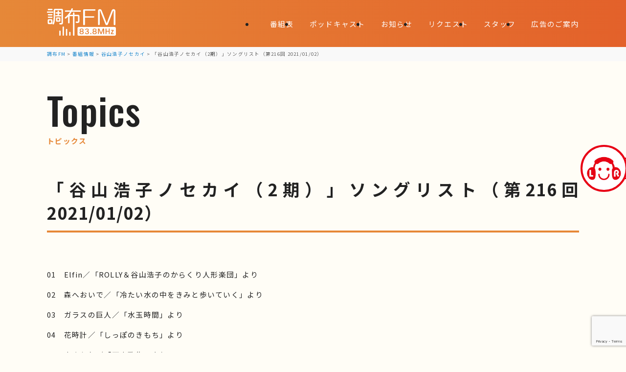

--- FILE ---
content_type: text/html; charset=utf-8
request_url: https://www.google.com/recaptcha/api2/anchor?ar=1&k=6LfGitcpAAAAACURCcJVHeuLdN8qpawjMfrEGQUy&co=aHR0cHM6Ly93d3cuY2hvZnUtZm0uY29tOjQ0Mw..&hl=en&v=9TiwnJFHeuIw_s0wSd3fiKfN&size=invisible&anchor-ms=20000&execute-ms=30000&cb=2pfzgifaxi4n
body_size: 48343
content:
<!DOCTYPE HTML><html dir="ltr" lang="en"><head><meta http-equiv="Content-Type" content="text/html; charset=UTF-8">
<meta http-equiv="X-UA-Compatible" content="IE=edge">
<title>reCAPTCHA</title>
<style type="text/css">
/* cyrillic-ext */
@font-face {
  font-family: 'Roboto';
  font-style: normal;
  font-weight: 400;
  font-stretch: 100%;
  src: url(//fonts.gstatic.com/s/roboto/v48/KFO7CnqEu92Fr1ME7kSn66aGLdTylUAMa3GUBHMdazTgWw.woff2) format('woff2');
  unicode-range: U+0460-052F, U+1C80-1C8A, U+20B4, U+2DE0-2DFF, U+A640-A69F, U+FE2E-FE2F;
}
/* cyrillic */
@font-face {
  font-family: 'Roboto';
  font-style: normal;
  font-weight: 400;
  font-stretch: 100%;
  src: url(//fonts.gstatic.com/s/roboto/v48/KFO7CnqEu92Fr1ME7kSn66aGLdTylUAMa3iUBHMdazTgWw.woff2) format('woff2');
  unicode-range: U+0301, U+0400-045F, U+0490-0491, U+04B0-04B1, U+2116;
}
/* greek-ext */
@font-face {
  font-family: 'Roboto';
  font-style: normal;
  font-weight: 400;
  font-stretch: 100%;
  src: url(//fonts.gstatic.com/s/roboto/v48/KFO7CnqEu92Fr1ME7kSn66aGLdTylUAMa3CUBHMdazTgWw.woff2) format('woff2');
  unicode-range: U+1F00-1FFF;
}
/* greek */
@font-face {
  font-family: 'Roboto';
  font-style: normal;
  font-weight: 400;
  font-stretch: 100%;
  src: url(//fonts.gstatic.com/s/roboto/v48/KFO7CnqEu92Fr1ME7kSn66aGLdTylUAMa3-UBHMdazTgWw.woff2) format('woff2');
  unicode-range: U+0370-0377, U+037A-037F, U+0384-038A, U+038C, U+038E-03A1, U+03A3-03FF;
}
/* math */
@font-face {
  font-family: 'Roboto';
  font-style: normal;
  font-weight: 400;
  font-stretch: 100%;
  src: url(//fonts.gstatic.com/s/roboto/v48/KFO7CnqEu92Fr1ME7kSn66aGLdTylUAMawCUBHMdazTgWw.woff2) format('woff2');
  unicode-range: U+0302-0303, U+0305, U+0307-0308, U+0310, U+0312, U+0315, U+031A, U+0326-0327, U+032C, U+032F-0330, U+0332-0333, U+0338, U+033A, U+0346, U+034D, U+0391-03A1, U+03A3-03A9, U+03B1-03C9, U+03D1, U+03D5-03D6, U+03F0-03F1, U+03F4-03F5, U+2016-2017, U+2034-2038, U+203C, U+2040, U+2043, U+2047, U+2050, U+2057, U+205F, U+2070-2071, U+2074-208E, U+2090-209C, U+20D0-20DC, U+20E1, U+20E5-20EF, U+2100-2112, U+2114-2115, U+2117-2121, U+2123-214F, U+2190, U+2192, U+2194-21AE, U+21B0-21E5, U+21F1-21F2, U+21F4-2211, U+2213-2214, U+2216-22FF, U+2308-230B, U+2310, U+2319, U+231C-2321, U+2336-237A, U+237C, U+2395, U+239B-23B7, U+23D0, U+23DC-23E1, U+2474-2475, U+25AF, U+25B3, U+25B7, U+25BD, U+25C1, U+25CA, U+25CC, U+25FB, U+266D-266F, U+27C0-27FF, U+2900-2AFF, U+2B0E-2B11, U+2B30-2B4C, U+2BFE, U+3030, U+FF5B, U+FF5D, U+1D400-1D7FF, U+1EE00-1EEFF;
}
/* symbols */
@font-face {
  font-family: 'Roboto';
  font-style: normal;
  font-weight: 400;
  font-stretch: 100%;
  src: url(//fonts.gstatic.com/s/roboto/v48/KFO7CnqEu92Fr1ME7kSn66aGLdTylUAMaxKUBHMdazTgWw.woff2) format('woff2');
  unicode-range: U+0001-000C, U+000E-001F, U+007F-009F, U+20DD-20E0, U+20E2-20E4, U+2150-218F, U+2190, U+2192, U+2194-2199, U+21AF, U+21E6-21F0, U+21F3, U+2218-2219, U+2299, U+22C4-22C6, U+2300-243F, U+2440-244A, U+2460-24FF, U+25A0-27BF, U+2800-28FF, U+2921-2922, U+2981, U+29BF, U+29EB, U+2B00-2BFF, U+4DC0-4DFF, U+FFF9-FFFB, U+10140-1018E, U+10190-1019C, U+101A0, U+101D0-101FD, U+102E0-102FB, U+10E60-10E7E, U+1D2C0-1D2D3, U+1D2E0-1D37F, U+1F000-1F0FF, U+1F100-1F1AD, U+1F1E6-1F1FF, U+1F30D-1F30F, U+1F315, U+1F31C, U+1F31E, U+1F320-1F32C, U+1F336, U+1F378, U+1F37D, U+1F382, U+1F393-1F39F, U+1F3A7-1F3A8, U+1F3AC-1F3AF, U+1F3C2, U+1F3C4-1F3C6, U+1F3CA-1F3CE, U+1F3D4-1F3E0, U+1F3ED, U+1F3F1-1F3F3, U+1F3F5-1F3F7, U+1F408, U+1F415, U+1F41F, U+1F426, U+1F43F, U+1F441-1F442, U+1F444, U+1F446-1F449, U+1F44C-1F44E, U+1F453, U+1F46A, U+1F47D, U+1F4A3, U+1F4B0, U+1F4B3, U+1F4B9, U+1F4BB, U+1F4BF, U+1F4C8-1F4CB, U+1F4D6, U+1F4DA, U+1F4DF, U+1F4E3-1F4E6, U+1F4EA-1F4ED, U+1F4F7, U+1F4F9-1F4FB, U+1F4FD-1F4FE, U+1F503, U+1F507-1F50B, U+1F50D, U+1F512-1F513, U+1F53E-1F54A, U+1F54F-1F5FA, U+1F610, U+1F650-1F67F, U+1F687, U+1F68D, U+1F691, U+1F694, U+1F698, U+1F6AD, U+1F6B2, U+1F6B9-1F6BA, U+1F6BC, U+1F6C6-1F6CF, U+1F6D3-1F6D7, U+1F6E0-1F6EA, U+1F6F0-1F6F3, U+1F6F7-1F6FC, U+1F700-1F7FF, U+1F800-1F80B, U+1F810-1F847, U+1F850-1F859, U+1F860-1F887, U+1F890-1F8AD, U+1F8B0-1F8BB, U+1F8C0-1F8C1, U+1F900-1F90B, U+1F93B, U+1F946, U+1F984, U+1F996, U+1F9E9, U+1FA00-1FA6F, U+1FA70-1FA7C, U+1FA80-1FA89, U+1FA8F-1FAC6, U+1FACE-1FADC, U+1FADF-1FAE9, U+1FAF0-1FAF8, U+1FB00-1FBFF;
}
/* vietnamese */
@font-face {
  font-family: 'Roboto';
  font-style: normal;
  font-weight: 400;
  font-stretch: 100%;
  src: url(//fonts.gstatic.com/s/roboto/v48/KFO7CnqEu92Fr1ME7kSn66aGLdTylUAMa3OUBHMdazTgWw.woff2) format('woff2');
  unicode-range: U+0102-0103, U+0110-0111, U+0128-0129, U+0168-0169, U+01A0-01A1, U+01AF-01B0, U+0300-0301, U+0303-0304, U+0308-0309, U+0323, U+0329, U+1EA0-1EF9, U+20AB;
}
/* latin-ext */
@font-face {
  font-family: 'Roboto';
  font-style: normal;
  font-weight: 400;
  font-stretch: 100%;
  src: url(//fonts.gstatic.com/s/roboto/v48/KFO7CnqEu92Fr1ME7kSn66aGLdTylUAMa3KUBHMdazTgWw.woff2) format('woff2');
  unicode-range: U+0100-02BA, U+02BD-02C5, U+02C7-02CC, U+02CE-02D7, U+02DD-02FF, U+0304, U+0308, U+0329, U+1D00-1DBF, U+1E00-1E9F, U+1EF2-1EFF, U+2020, U+20A0-20AB, U+20AD-20C0, U+2113, U+2C60-2C7F, U+A720-A7FF;
}
/* latin */
@font-face {
  font-family: 'Roboto';
  font-style: normal;
  font-weight: 400;
  font-stretch: 100%;
  src: url(//fonts.gstatic.com/s/roboto/v48/KFO7CnqEu92Fr1ME7kSn66aGLdTylUAMa3yUBHMdazQ.woff2) format('woff2');
  unicode-range: U+0000-00FF, U+0131, U+0152-0153, U+02BB-02BC, U+02C6, U+02DA, U+02DC, U+0304, U+0308, U+0329, U+2000-206F, U+20AC, U+2122, U+2191, U+2193, U+2212, U+2215, U+FEFF, U+FFFD;
}
/* cyrillic-ext */
@font-face {
  font-family: 'Roboto';
  font-style: normal;
  font-weight: 500;
  font-stretch: 100%;
  src: url(//fonts.gstatic.com/s/roboto/v48/KFO7CnqEu92Fr1ME7kSn66aGLdTylUAMa3GUBHMdazTgWw.woff2) format('woff2');
  unicode-range: U+0460-052F, U+1C80-1C8A, U+20B4, U+2DE0-2DFF, U+A640-A69F, U+FE2E-FE2F;
}
/* cyrillic */
@font-face {
  font-family: 'Roboto';
  font-style: normal;
  font-weight: 500;
  font-stretch: 100%;
  src: url(//fonts.gstatic.com/s/roboto/v48/KFO7CnqEu92Fr1ME7kSn66aGLdTylUAMa3iUBHMdazTgWw.woff2) format('woff2');
  unicode-range: U+0301, U+0400-045F, U+0490-0491, U+04B0-04B1, U+2116;
}
/* greek-ext */
@font-face {
  font-family: 'Roboto';
  font-style: normal;
  font-weight: 500;
  font-stretch: 100%;
  src: url(//fonts.gstatic.com/s/roboto/v48/KFO7CnqEu92Fr1ME7kSn66aGLdTylUAMa3CUBHMdazTgWw.woff2) format('woff2');
  unicode-range: U+1F00-1FFF;
}
/* greek */
@font-face {
  font-family: 'Roboto';
  font-style: normal;
  font-weight: 500;
  font-stretch: 100%;
  src: url(//fonts.gstatic.com/s/roboto/v48/KFO7CnqEu92Fr1ME7kSn66aGLdTylUAMa3-UBHMdazTgWw.woff2) format('woff2');
  unicode-range: U+0370-0377, U+037A-037F, U+0384-038A, U+038C, U+038E-03A1, U+03A3-03FF;
}
/* math */
@font-face {
  font-family: 'Roboto';
  font-style: normal;
  font-weight: 500;
  font-stretch: 100%;
  src: url(//fonts.gstatic.com/s/roboto/v48/KFO7CnqEu92Fr1ME7kSn66aGLdTylUAMawCUBHMdazTgWw.woff2) format('woff2');
  unicode-range: U+0302-0303, U+0305, U+0307-0308, U+0310, U+0312, U+0315, U+031A, U+0326-0327, U+032C, U+032F-0330, U+0332-0333, U+0338, U+033A, U+0346, U+034D, U+0391-03A1, U+03A3-03A9, U+03B1-03C9, U+03D1, U+03D5-03D6, U+03F0-03F1, U+03F4-03F5, U+2016-2017, U+2034-2038, U+203C, U+2040, U+2043, U+2047, U+2050, U+2057, U+205F, U+2070-2071, U+2074-208E, U+2090-209C, U+20D0-20DC, U+20E1, U+20E5-20EF, U+2100-2112, U+2114-2115, U+2117-2121, U+2123-214F, U+2190, U+2192, U+2194-21AE, U+21B0-21E5, U+21F1-21F2, U+21F4-2211, U+2213-2214, U+2216-22FF, U+2308-230B, U+2310, U+2319, U+231C-2321, U+2336-237A, U+237C, U+2395, U+239B-23B7, U+23D0, U+23DC-23E1, U+2474-2475, U+25AF, U+25B3, U+25B7, U+25BD, U+25C1, U+25CA, U+25CC, U+25FB, U+266D-266F, U+27C0-27FF, U+2900-2AFF, U+2B0E-2B11, U+2B30-2B4C, U+2BFE, U+3030, U+FF5B, U+FF5D, U+1D400-1D7FF, U+1EE00-1EEFF;
}
/* symbols */
@font-face {
  font-family: 'Roboto';
  font-style: normal;
  font-weight: 500;
  font-stretch: 100%;
  src: url(//fonts.gstatic.com/s/roboto/v48/KFO7CnqEu92Fr1ME7kSn66aGLdTylUAMaxKUBHMdazTgWw.woff2) format('woff2');
  unicode-range: U+0001-000C, U+000E-001F, U+007F-009F, U+20DD-20E0, U+20E2-20E4, U+2150-218F, U+2190, U+2192, U+2194-2199, U+21AF, U+21E6-21F0, U+21F3, U+2218-2219, U+2299, U+22C4-22C6, U+2300-243F, U+2440-244A, U+2460-24FF, U+25A0-27BF, U+2800-28FF, U+2921-2922, U+2981, U+29BF, U+29EB, U+2B00-2BFF, U+4DC0-4DFF, U+FFF9-FFFB, U+10140-1018E, U+10190-1019C, U+101A0, U+101D0-101FD, U+102E0-102FB, U+10E60-10E7E, U+1D2C0-1D2D3, U+1D2E0-1D37F, U+1F000-1F0FF, U+1F100-1F1AD, U+1F1E6-1F1FF, U+1F30D-1F30F, U+1F315, U+1F31C, U+1F31E, U+1F320-1F32C, U+1F336, U+1F378, U+1F37D, U+1F382, U+1F393-1F39F, U+1F3A7-1F3A8, U+1F3AC-1F3AF, U+1F3C2, U+1F3C4-1F3C6, U+1F3CA-1F3CE, U+1F3D4-1F3E0, U+1F3ED, U+1F3F1-1F3F3, U+1F3F5-1F3F7, U+1F408, U+1F415, U+1F41F, U+1F426, U+1F43F, U+1F441-1F442, U+1F444, U+1F446-1F449, U+1F44C-1F44E, U+1F453, U+1F46A, U+1F47D, U+1F4A3, U+1F4B0, U+1F4B3, U+1F4B9, U+1F4BB, U+1F4BF, U+1F4C8-1F4CB, U+1F4D6, U+1F4DA, U+1F4DF, U+1F4E3-1F4E6, U+1F4EA-1F4ED, U+1F4F7, U+1F4F9-1F4FB, U+1F4FD-1F4FE, U+1F503, U+1F507-1F50B, U+1F50D, U+1F512-1F513, U+1F53E-1F54A, U+1F54F-1F5FA, U+1F610, U+1F650-1F67F, U+1F687, U+1F68D, U+1F691, U+1F694, U+1F698, U+1F6AD, U+1F6B2, U+1F6B9-1F6BA, U+1F6BC, U+1F6C6-1F6CF, U+1F6D3-1F6D7, U+1F6E0-1F6EA, U+1F6F0-1F6F3, U+1F6F7-1F6FC, U+1F700-1F7FF, U+1F800-1F80B, U+1F810-1F847, U+1F850-1F859, U+1F860-1F887, U+1F890-1F8AD, U+1F8B0-1F8BB, U+1F8C0-1F8C1, U+1F900-1F90B, U+1F93B, U+1F946, U+1F984, U+1F996, U+1F9E9, U+1FA00-1FA6F, U+1FA70-1FA7C, U+1FA80-1FA89, U+1FA8F-1FAC6, U+1FACE-1FADC, U+1FADF-1FAE9, U+1FAF0-1FAF8, U+1FB00-1FBFF;
}
/* vietnamese */
@font-face {
  font-family: 'Roboto';
  font-style: normal;
  font-weight: 500;
  font-stretch: 100%;
  src: url(//fonts.gstatic.com/s/roboto/v48/KFO7CnqEu92Fr1ME7kSn66aGLdTylUAMa3OUBHMdazTgWw.woff2) format('woff2');
  unicode-range: U+0102-0103, U+0110-0111, U+0128-0129, U+0168-0169, U+01A0-01A1, U+01AF-01B0, U+0300-0301, U+0303-0304, U+0308-0309, U+0323, U+0329, U+1EA0-1EF9, U+20AB;
}
/* latin-ext */
@font-face {
  font-family: 'Roboto';
  font-style: normal;
  font-weight: 500;
  font-stretch: 100%;
  src: url(//fonts.gstatic.com/s/roboto/v48/KFO7CnqEu92Fr1ME7kSn66aGLdTylUAMa3KUBHMdazTgWw.woff2) format('woff2');
  unicode-range: U+0100-02BA, U+02BD-02C5, U+02C7-02CC, U+02CE-02D7, U+02DD-02FF, U+0304, U+0308, U+0329, U+1D00-1DBF, U+1E00-1E9F, U+1EF2-1EFF, U+2020, U+20A0-20AB, U+20AD-20C0, U+2113, U+2C60-2C7F, U+A720-A7FF;
}
/* latin */
@font-face {
  font-family: 'Roboto';
  font-style: normal;
  font-weight: 500;
  font-stretch: 100%;
  src: url(//fonts.gstatic.com/s/roboto/v48/KFO7CnqEu92Fr1ME7kSn66aGLdTylUAMa3yUBHMdazQ.woff2) format('woff2');
  unicode-range: U+0000-00FF, U+0131, U+0152-0153, U+02BB-02BC, U+02C6, U+02DA, U+02DC, U+0304, U+0308, U+0329, U+2000-206F, U+20AC, U+2122, U+2191, U+2193, U+2212, U+2215, U+FEFF, U+FFFD;
}
/* cyrillic-ext */
@font-face {
  font-family: 'Roboto';
  font-style: normal;
  font-weight: 900;
  font-stretch: 100%;
  src: url(//fonts.gstatic.com/s/roboto/v48/KFO7CnqEu92Fr1ME7kSn66aGLdTylUAMa3GUBHMdazTgWw.woff2) format('woff2');
  unicode-range: U+0460-052F, U+1C80-1C8A, U+20B4, U+2DE0-2DFF, U+A640-A69F, U+FE2E-FE2F;
}
/* cyrillic */
@font-face {
  font-family: 'Roboto';
  font-style: normal;
  font-weight: 900;
  font-stretch: 100%;
  src: url(//fonts.gstatic.com/s/roboto/v48/KFO7CnqEu92Fr1ME7kSn66aGLdTylUAMa3iUBHMdazTgWw.woff2) format('woff2');
  unicode-range: U+0301, U+0400-045F, U+0490-0491, U+04B0-04B1, U+2116;
}
/* greek-ext */
@font-face {
  font-family: 'Roboto';
  font-style: normal;
  font-weight: 900;
  font-stretch: 100%;
  src: url(//fonts.gstatic.com/s/roboto/v48/KFO7CnqEu92Fr1ME7kSn66aGLdTylUAMa3CUBHMdazTgWw.woff2) format('woff2');
  unicode-range: U+1F00-1FFF;
}
/* greek */
@font-face {
  font-family: 'Roboto';
  font-style: normal;
  font-weight: 900;
  font-stretch: 100%;
  src: url(//fonts.gstatic.com/s/roboto/v48/KFO7CnqEu92Fr1ME7kSn66aGLdTylUAMa3-UBHMdazTgWw.woff2) format('woff2');
  unicode-range: U+0370-0377, U+037A-037F, U+0384-038A, U+038C, U+038E-03A1, U+03A3-03FF;
}
/* math */
@font-face {
  font-family: 'Roboto';
  font-style: normal;
  font-weight: 900;
  font-stretch: 100%;
  src: url(//fonts.gstatic.com/s/roboto/v48/KFO7CnqEu92Fr1ME7kSn66aGLdTylUAMawCUBHMdazTgWw.woff2) format('woff2');
  unicode-range: U+0302-0303, U+0305, U+0307-0308, U+0310, U+0312, U+0315, U+031A, U+0326-0327, U+032C, U+032F-0330, U+0332-0333, U+0338, U+033A, U+0346, U+034D, U+0391-03A1, U+03A3-03A9, U+03B1-03C9, U+03D1, U+03D5-03D6, U+03F0-03F1, U+03F4-03F5, U+2016-2017, U+2034-2038, U+203C, U+2040, U+2043, U+2047, U+2050, U+2057, U+205F, U+2070-2071, U+2074-208E, U+2090-209C, U+20D0-20DC, U+20E1, U+20E5-20EF, U+2100-2112, U+2114-2115, U+2117-2121, U+2123-214F, U+2190, U+2192, U+2194-21AE, U+21B0-21E5, U+21F1-21F2, U+21F4-2211, U+2213-2214, U+2216-22FF, U+2308-230B, U+2310, U+2319, U+231C-2321, U+2336-237A, U+237C, U+2395, U+239B-23B7, U+23D0, U+23DC-23E1, U+2474-2475, U+25AF, U+25B3, U+25B7, U+25BD, U+25C1, U+25CA, U+25CC, U+25FB, U+266D-266F, U+27C0-27FF, U+2900-2AFF, U+2B0E-2B11, U+2B30-2B4C, U+2BFE, U+3030, U+FF5B, U+FF5D, U+1D400-1D7FF, U+1EE00-1EEFF;
}
/* symbols */
@font-face {
  font-family: 'Roboto';
  font-style: normal;
  font-weight: 900;
  font-stretch: 100%;
  src: url(//fonts.gstatic.com/s/roboto/v48/KFO7CnqEu92Fr1ME7kSn66aGLdTylUAMaxKUBHMdazTgWw.woff2) format('woff2');
  unicode-range: U+0001-000C, U+000E-001F, U+007F-009F, U+20DD-20E0, U+20E2-20E4, U+2150-218F, U+2190, U+2192, U+2194-2199, U+21AF, U+21E6-21F0, U+21F3, U+2218-2219, U+2299, U+22C4-22C6, U+2300-243F, U+2440-244A, U+2460-24FF, U+25A0-27BF, U+2800-28FF, U+2921-2922, U+2981, U+29BF, U+29EB, U+2B00-2BFF, U+4DC0-4DFF, U+FFF9-FFFB, U+10140-1018E, U+10190-1019C, U+101A0, U+101D0-101FD, U+102E0-102FB, U+10E60-10E7E, U+1D2C0-1D2D3, U+1D2E0-1D37F, U+1F000-1F0FF, U+1F100-1F1AD, U+1F1E6-1F1FF, U+1F30D-1F30F, U+1F315, U+1F31C, U+1F31E, U+1F320-1F32C, U+1F336, U+1F378, U+1F37D, U+1F382, U+1F393-1F39F, U+1F3A7-1F3A8, U+1F3AC-1F3AF, U+1F3C2, U+1F3C4-1F3C6, U+1F3CA-1F3CE, U+1F3D4-1F3E0, U+1F3ED, U+1F3F1-1F3F3, U+1F3F5-1F3F7, U+1F408, U+1F415, U+1F41F, U+1F426, U+1F43F, U+1F441-1F442, U+1F444, U+1F446-1F449, U+1F44C-1F44E, U+1F453, U+1F46A, U+1F47D, U+1F4A3, U+1F4B0, U+1F4B3, U+1F4B9, U+1F4BB, U+1F4BF, U+1F4C8-1F4CB, U+1F4D6, U+1F4DA, U+1F4DF, U+1F4E3-1F4E6, U+1F4EA-1F4ED, U+1F4F7, U+1F4F9-1F4FB, U+1F4FD-1F4FE, U+1F503, U+1F507-1F50B, U+1F50D, U+1F512-1F513, U+1F53E-1F54A, U+1F54F-1F5FA, U+1F610, U+1F650-1F67F, U+1F687, U+1F68D, U+1F691, U+1F694, U+1F698, U+1F6AD, U+1F6B2, U+1F6B9-1F6BA, U+1F6BC, U+1F6C6-1F6CF, U+1F6D3-1F6D7, U+1F6E0-1F6EA, U+1F6F0-1F6F3, U+1F6F7-1F6FC, U+1F700-1F7FF, U+1F800-1F80B, U+1F810-1F847, U+1F850-1F859, U+1F860-1F887, U+1F890-1F8AD, U+1F8B0-1F8BB, U+1F8C0-1F8C1, U+1F900-1F90B, U+1F93B, U+1F946, U+1F984, U+1F996, U+1F9E9, U+1FA00-1FA6F, U+1FA70-1FA7C, U+1FA80-1FA89, U+1FA8F-1FAC6, U+1FACE-1FADC, U+1FADF-1FAE9, U+1FAF0-1FAF8, U+1FB00-1FBFF;
}
/* vietnamese */
@font-face {
  font-family: 'Roboto';
  font-style: normal;
  font-weight: 900;
  font-stretch: 100%;
  src: url(//fonts.gstatic.com/s/roboto/v48/KFO7CnqEu92Fr1ME7kSn66aGLdTylUAMa3OUBHMdazTgWw.woff2) format('woff2');
  unicode-range: U+0102-0103, U+0110-0111, U+0128-0129, U+0168-0169, U+01A0-01A1, U+01AF-01B0, U+0300-0301, U+0303-0304, U+0308-0309, U+0323, U+0329, U+1EA0-1EF9, U+20AB;
}
/* latin-ext */
@font-face {
  font-family: 'Roboto';
  font-style: normal;
  font-weight: 900;
  font-stretch: 100%;
  src: url(//fonts.gstatic.com/s/roboto/v48/KFO7CnqEu92Fr1ME7kSn66aGLdTylUAMa3KUBHMdazTgWw.woff2) format('woff2');
  unicode-range: U+0100-02BA, U+02BD-02C5, U+02C7-02CC, U+02CE-02D7, U+02DD-02FF, U+0304, U+0308, U+0329, U+1D00-1DBF, U+1E00-1E9F, U+1EF2-1EFF, U+2020, U+20A0-20AB, U+20AD-20C0, U+2113, U+2C60-2C7F, U+A720-A7FF;
}
/* latin */
@font-face {
  font-family: 'Roboto';
  font-style: normal;
  font-weight: 900;
  font-stretch: 100%;
  src: url(//fonts.gstatic.com/s/roboto/v48/KFO7CnqEu92Fr1ME7kSn66aGLdTylUAMa3yUBHMdazQ.woff2) format('woff2');
  unicode-range: U+0000-00FF, U+0131, U+0152-0153, U+02BB-02BC, U+02C6, U+02DA, U+02DC, U+0304, U+0308, U+0329, U+2000-206F, U+20AC, U+2122, U+2191, U+2193, U+2212, U+2215, U+FEFF, U+FFFD;
}

</style>
<link rel="stylesheet" type="text/css" href="https://www.gstatic.com/recaptcha/releases/9TiwnJFHeuIw_s0wSd3fiKfN/styles__ltr.css">
<script nonce="54t-BF8_bbeZIUPGj2YKYw" type="text/javascript">window['__recaptcha_api'] = 'https://www.google.com/recaptcha/api2/';</script>
<script type="text/javascript" src="https://www.gstatic.com/recaptcha/releases/9TiwnJFHeuIw_s0wSd3fiKfN/recaptcha__en.js" nonce="54t-BF8_bbeZIUPGj2YKYw">
      
    </script></head>
<body><div id="rc-anchor-alert" class="rc-anchor-alert"></div>
<input type="hidden" id="recaptcha-token" value="[base64]">
<script type="text/javascript" nonce="54t-BF8_bbeZIUPGj2YKYw">
      recaptcha.anchor.Main.init("[\x22ainput\x22,[\x22bgdata\x22,\x22\x22,\[base64]/[base64]/UltIKytdPWE6KGE8MjA0OD9SW0grK109YT4+NnwxOTI6KChhJjY0NTEyKT09NTUyOTYmJnErMTxoLmxlbmd0aCYmKGguY2hhckNvZGVBdChxKzEpJjY0NTEyKT09NTYzMjA/[base64]/MjU1OlI/[base64]/[base64]/[base64]/[base64]/[base64]/[base64]/[base64]/[base64]/[base64]/[base64]\x22,\[base64]\x22,\[base64]/CkXA5DMOqSmDDslLCn8Kwwo3ClsKVTXYzwoHDi8K8wowuw7Atw7nDjQbCpsKsw7VNw5Vtw6V6woZ+AsK1CUTDsMOGwrLDtsO+EMKdw7DDkVUSfMOec2/Dr3RmR8KJKcONw6ZUUkhLwocEwq7Cj8OqeFXDrMKSD8OWHMOIw73CuTJ/VsKPwqpiI1nCtDfCgDDDrcKVwohEGm7Ci8KawqzDvjt1YsOSw5PDkMKFSGbDocORwr4FCnF1w6gGw7HDicOfCcOWw5zClcKTw4MWw79FwqUAw4DDh8K3RcODfETCm8KhRFQtAGDCoChTbTnCpMKHWMOpwqwHw7trw5x8w43CtcKdwoN0w6/CqMKew5J4w6HDvMO0wpstAcOfNcOtcsOzCnZ7IQTChsOXPcKkw4fDm8KLw7XCoFwOwpPCu2sBKFHCh2fDhF7Cn8OZRB7CucKvCQESw4PCjsKiwpV/[base64]/DqMO+ScOuwoQ9EcKNPWDCh8OAw4PChV3CgShVw5HCs8OOw78oW01mPMKQPRnCsg/ChFUSwqnDk8Onw6/DrRjDtxBlOBV3RsKRwrsAHsOfw614wrZNOcKnwrvDlsO/w6wfw5HCkTdPFhvCicOmw5xRb8Kxw6TDlMK1w6LChhoUwqZ4ShElXHovw4BqwplNw65GNsKhK8O4w6zDk1ZZKcOGw7/[base64]/[base64]/DncKMwqfDqGsXcsKFwq/DkX/[base64]/DnBvDtwDCo8OjbFrDkgopwqAgHQB2HMOew4NGIcK5w7PCnEXCi2/DlcKRw6XDtB9pw5HDhThYbsO8wp/DqCzCiwZww4/[base64]/CmQpYS8OJOCR8HcOKw5NYw5IiwqDCi8OxCBBxw4DClgnDjcKZSBVXw5fClgzCocOzwrLDkVzCryURJ2fDvwIrIsK/woXCjTvDlMOINQ7CjzBvCFtYe8KATk/Cq8OTwqhEwr4mw7hiDMKMwqvDicOFwoDDjG7CrWkVOMKyEsOdM1TCr8OtSQ0FU8OfZE1fOTDDoMOuwp3DhF/Dq8Khw5Ehw6UewpMAwoYXX37CvMOzA8OCD8OGDMKGUMKHwpYEw7RwWhE6VW0Yw5TDqUHDpFlxwozChcONRi8tOg7DkMK1EyNrGcKFAgPCtsKdEwwlwqhJwpjCu8O8YGDCqQvCnsKywoTCjMKHOT/CvHnDhEnCo8OTMXfDvx0KABfCqTILwpbDl8OoXjPDujI8w7jCkMKGw63Ci8KwZnxVZwgVJ8ObwrNkCsOnHmB3w68rw5jCuw7DtcO8w4wuaklswoZ/w6pFw4rDihfCucOpw6YwwrF1w77DjzN7OWTDuXjCuW1ZYwUYScKvwp9zaMO2w6PCksKVPMKkwqTChsOSN0oIBHnClsOWw7MeTyDDk30xGhoOM8OqLA/[base64]/KUrDmAvChcOSw5LClk97YQXDmCpheMOVwrx7Kj96eTNScE9iHFzCj3zCqMKGKD/Ckz/DuwbDsBnDqBHCniLCiyzCgMOLVcKBRFHDksOhHlM3MkdaQDLDhkETUFBeccKMworDg8ODacOmWsOiCMKoUjAxX38lw4rCg8OeIUJkw4rDslrCosOTw4bDiFjCsmw1w5d/[base64]/DiinCpMOXKMKKbywuX8Ouw4QyBSLCpyvCiW9LfsKbSsOBwrLDnyTDu8OrGzrDjQrDmlwkW8KuwoTCuCTCjQrDmmrDnhLDt2TCtUdfIxzCksK/[base64]/CkMKhwoUQbR/Dh8O1FE3CmsOiFFopfcKfXcOXw4JqfX7DhMO8w5DDuwjCiMOXW8KCLsKPW8OkWgsZDMKvwojCqExtwqEXHhLDnQnDqyzCiMOwCxdHw67ClsKfwprCp8K7wqB8wolow4Faw4ZHwpg0wr/DsMKww6l4wrhhfmjCksO0wrQYwrBfw6h/[base64]/DqCM0GcOPEcOVUCkxwoY7YMKKNMOYdCJXDnfCpy3Dm0TCgTPDscO/TcO0wr/[base64]/CscOGwoMKw4nCrsOkVnctw4VMXsOGfsKCbDzDjTsXw7R8w7bDgsK/PcOgVBgSw5LCn2l3wqPDkMO6wpDDvXgrbQvDlMKvw4g8N3VPHMKEGBg9wp1cw58vRXjCucKgWMKjw7ssw4FewpEDw7tywrU4w6/CtnfCk2IhA8KRNBkqOcOtCcOjAyHCnysDBGxEHCZkVMKow4hnwowCwrnDmMKifMKhG8Oaw7zCq8O/b1TDtsKJw4rDmiAbw51Nw4fCtMOjKcKMNsKHAlNXw7ZeCsOmTXk3wpXCqkDDpAg6wodGEBbDrMK1A01aBCPDvcOJwqQlLMKQw4LCh8OIwp7DghwfQWTCnMK4wpnDgF8lwpTDlsOkwp4PwofDjcK4woDCgcKZZx1hwrTCuE/DmFFhwq7Cg8KAw5UoNMKawpJhEsKxwq5GHsKawrrCpsKOccKnKMKIw5LDnkzDi8K5wql1f8O8acK3cMOmwqrCqMODHcKxZUzCuBIaw5Jnw6LDqMODM8OLHsODHMKJF2EKBgbDqD3DmMKdXGsdwrUzw5jDo3VRDR3CriN+UsO/D8OaworCuMOTwrvCtFTCkFrDj19cw6zChAXCrMO6wqDDnCXDt8Omwrx6wqYsw7hfw7VpLBvDokTCp2k/woLCnAJxWMObwp1lw41/MsKBwr/CmsKMccOuwq3DsB/DiR/CmHbChcKODRl9w7pXaVQ4wpLDhE4eHjnCvcKENMKIOWzDncOaT8OWDMK4UQbCpjjCocO1UVQyecOpbMKCwoTCoErDlVAwwpPDp8Oye8Odw7PCj1rDpMOIw6nDhMKHP8K0wonDuBRVw4ZHAcKBwpTDj1R8Q1TCnFlGw7LCjsKGY8Onw4/DkcK2J8K4w6ZTU8O2VsKWFMKZMDESwrl7wolLwqpOwrXDszdXw7JtXj7Ch1IkwqXDncOLExsmYWVSVjzDksOmwp7Dsip+w58+CxJSHGJkw6kjV0Q3Pl5XFVzClxZhwqfDqWrChcKDw5fChFJ/JFcawoDDhXfChsOrw7RPw55Yw6TClcKkwqI5SiDCicKgwqoLwqpxwrjCncOEw5vDmEVIaCJew7dHCFYiBybDqcK+w6hwaUMVThYLw77CmULDpz/DkDzCgHvDjcK0Ti4Dw4zDpRlRw4bCm8OdLybDhMONbsKUwoJ2TMK0w60WBjjDvy3DmELDjhl8wp11wqQuG8KKw7Qiwr1fLgJ5w6XCsj/DhVo0w5Jkey7DhMKebSk3wrADV8OYYsOvwp7DkcKxYUVEwrEfwqViK8OIw5U/BMKyw4ZNRMKOwpNhRcOywphhK8KdCMOFJsKpFsOfWcKzImvClMKcw69HwpXCoSDClkXCoMK6wpM1d1EJD3zChcOGwqbDtAbDjMKbcsKeRBIDW8KPwqRRB8OfwrFbWMOTwr1kT8KbHsO0w5IGZ8KpWsK2wofCgi15w7AuDDvDg33DiMKIwp/[base64]/Dj8KBw4/[base64]/Cu8Kyw55vGAzDjsKcw4zDq8OxZUjCu0Ysw4zCvSVmwoTDlXnDvAgETXR1A8OJNgc5anLDjD3CusO0wp7DlsKEIUzDiFTCrghhdCbCp8KPw4Qfw6sCwoNJwqQpMxzCriHCjMOVc8OPK8KRYDtjwrfCj28hw6/CgVjChsO7b8OIYy/[base64]/[base64]/[base64]/ChR3DtMO+BMK+TF3CusKhBHV2W8ORc2jDsMK3PsOow5JAYXkGw7vDtcK3wrrDsh1swpvDqMKQasK4K8O9ATbDuHFvYA/DqFDCgzPDsQYNwrhLOsOOw5FGF8OqccOrAsO6woEXBBXCpsOHw6xOO8KCwppOwrHDoTRzw5LCvmtkcCBAAxvDl8Kcw6x9wqbDrsOuw714w7TDq0oow4IRTMKiacOJasKYwojDiMKiFTzCpWwUw5gXwocLwpQ4w41TKcOnw7/[base64]/[base64]/w7IQZSUUwoFBw4DCuMKtZMKKwqHDhsKfw40Rw7bChcOEwrcYNcKBw6cQwonCqwkKNS0Zw47DtFp8w7HCq8KXC8OTwrZqG8OQVcOgw4xSwpnCo8OJw7HDkkXCmxbDti3DnQ/[base64]/DtjLCtMOuQy3ClHXDuzoAD8Oew77ChMOHw6Jmw44ywo1bccOgXsKYYsK8wq10fsOZwrZIMQnCt8KWRsK3wpfCusOsM8K0Ig/CsVJZw5ozejzCg3IcJMKBwqfCu1/Dl3VeB8OzfkTCrDfCoMOGQMOSworDlnQFA8ONEsKHwr8mwrPDt3rDhR8hw6HDlcKFV8ODNsOow5NCw6Z0aMO+PyY8w7cbKhnDmsKWw5pTA8OZwoPDm1xocMOqwr/DlMObw6LDowlAC8KJUsOcw7Y6O1VIwoBZwpLCl8KzwrYhDRDCvgbDl8Kmw7x0wq55wqjCrDp1FsOzewxmw4TDkk/[base64]/[base64]/Cq8KjwpxpccOOwqDCqRQ4wpjDjsOZf3bClhcqPTHCkl3DlMKcw41saxbClWzCssOhwroAwozDsF/DjAQhwrbCoWTCtcOfAFAMB2zCgRPDgcO2w73Cj8KOaWrCjV/[base64]/CucKEw6kZwqHDuMKWBcOEwrMVQFVqwqzCjMKMejB3fcKAfsOoe1/ClMOdwoc9OcOUIxodw5/Cm8O0TMO9w5zCuEPCp00FRS09X1HDlMKawpLCsk89R8OgBcKNwrDDrcOWD8Olw7cmEMOqwrY7wptmwrfCv8O7N8K/wpbCnMKiCMOawo3DhcOdw7HDj2fDpQJfw7VxC8KPwq3Cn8KXesKDw4bDvMOnOB0nw7jDqcOQCcKyJMKLwq4ubcOMMsKrw70YW8KjXBd/wpbClcOGBG9fDMKowqnDhxdQTmzCvMOQIcOgaV0pUU/DocKoDT1vbG0RDsKheGbDgsOufMK5KsO7wpDCo8OFUxbDsU5ww5/[base64]/DjUPDjcKiZMKewobCgRE6wphQMsOjw6NyL3PCuWNFZcOmwq/DlsOjwo/DtBJ2w7smKQXCuhbCpGrChcOEYh9uw47CicO/w7/Cu8KEwpbCjcK1IBLCv8OSwobDn1AwwpbCplfDqsOqQcK5wr3CocKrYDrDh0LCvMKcI8K3wqXCrW94w7LCn8Orw6NxCsKYJ2nCjMKWV01Nw6zCnDV8Z8Ovwox7XcK0w7pdw4kZw5cvwp0maMO/w43CqcK5wo/[base64]/[base64]/Cvn1Pwp1oCUHCkUPDm8OkYsO2Z29yW8OOTsKsbGfDnkzCrMKJUEnDuMOjw7bDvjszWsK9W8O9w45wSsOuwqnDtzYLw4rDhcOZHAvCrk/CqcOVwpbDowDDqFoAbsKaK3/Dj1XCnMOvw7YIS8K9awYYR8K6w63CnCfDvsK/AMOGw4/[base64]/DncKww6jCmX/[base64]/[base64]/[base64]/DjmMgw6dzbMKEV1fDgRwUWn8Ed8KJwpzCgzBOw4LDosOFwozDiVVSOFsow6TDnWjDm1cDDx1NYsKkwpsGVsK0w7zDliM0McOSwp/CrMK9S8OzVsOVwppmU8OrHzxqV8Kow5HCmMKRw6tHwoYMEC/[base64]/CicKodx4cVMKVw7x9AxTCi8Kuw7jDgcKyT8OlwpIWWR8iYyvCoGbCvsKgEsKdV2rCs0pxQcKewrRLw7Vzw6DCkMOawpfCjMK+HsOCfjvDksOowrfCp3NJwrQ8SMKGw7R3bsO4F3rDsknDuAZdCMO/WVHDocKswpbCsDbDmzzChMO3TU5KwojCpg7CrnLCijxYAsKKdsO0BGbDk8KZwrXDuMKKYxHCuUUzBcOtN8OIwpc4w5zCucOYdsKfw4LCjzHCnl/CjUkhSMKuWQMCw5TClyRCScK8wpLClWDCtwwXwqhqwo8WJW/CtmTDiU7CuQnDuxjDrS7CssOXwqozwrVtw5DCoD5dwq9Aw6HClnjCpcKew7XDg8OuZcOQwqxFCANWwoXCk8OEw7Vuw5zCisK9NAbDgF/[base64]/[base64]/DnWTDpwl1ccOGwo9pwoAVS8OkwrTDocK9e23CpS0EdhrClMO9DcK6woTDvR3CllkyRcK+w79BwqwJPXFgwo/DgMKyMcKDD8KPwpgqwqzDiVLCkcK4AGvCoCHCh8O/[base64]/[base64]/HQzCsFA2B8OXwrXDg8OSw6cOMhRdUGvDtcKnw64EAcKhCVDCtcKjdhzDssOSw6NrYMK/McKUesKoJsKZwodBwq7Cnl0Dwq1MwqjDugYaw7/CqXQ5w7nDnGVuIMOpwppCw7jDuHbClG4BwprCtsK8wq3Ch8KZwqdcMWklWkfCt0tnecOnPiDDuMOGPHRcVsKYwpcxIw8GW8OKw4fDiTjDtMOWYsO+VMKCJ8Kww6wtQj8sCD8pSl00wr/Dshg1JgkPwr5Awo9Gw7PDuzIAfiJtdG7Ct8Kawp8FWzdDOsOEwoLCvTfCs8O1V2rCvgEFI31vw7/CuDAaw5Y/SVfCuMOgwrzCogrDngzDjiwbw4HDmcKAw4Jlw7BmU2vCoMKnw5HDrMO+WsOAG8ObwpwSw7c3byTDpMKswrvCswQVUnfCtsODc8Kkw71Uwr7ChF1JFMONN8K2f1TCqGcqKUvDp3jDoMO7wr49ZMK0W8K/[base64]/Dr10jUMKbwrvDlsOKSMKZwpEJw5ASFCrDssKqIxR9JAfChQTDnsKQw5LCv8OIw4zCiMOEcsKzwqrDvifDow/DpGwBwojDoMKiWcOnOcKdAU8lwoEuwrYKaiTDpD1uw4DCsgXCsmxUwobDoTLDp2Raw4DCskVewq8Iw7zDhE3CqhApwofDhUZ3TXh/[base64]/w4LDusKgwpzCu8K4w6jDmMKpwpRfwo3CqMK8ZWo5Z8KAwpXDssOxw78NMBwjwoUgH1rCnRTDt8OOw4XCgMKyc8KHSAPDllscwo85w4x5wpnCqjrDp8KiQw7DrGjCpMKYwpnDvwXDokjCu8O+wpxEKwbCr2wtwpZLw7Bmw5NFJMOKBzpXw7zCp8K/w6DCvSnCjwfCvjrCpm7CoBJxcsOgOHMWDcKDwqbDqw01w7bCpBHDs8KOKcK/cgLDssOrw5LCsRrDoSAMw6rCiSsJRWtdwoFPT8O7EMKFwrXCr3zCpTfCvcKXasOhDDpcEy8yw6bCvsK5w6DCpB5LVU7CiEU+XMKaUTl1Ih/DgR3ClAUAw7guw5YKZcKwwqNww4UdwrhqXcOvaEVvMA7CuWjCjDQeZScld0XDvsOkw61swpPDkMOCwpEtwrHCtMKybwlCwrPCkjLCh0p0ScOndMKlwrDCpMKow7HCuMOHSw/CmsOxWyrDrSNvOG4xwqtlwpMGw4LCrcKfwoHDr8KnwooHWhLDs1wBw63CpMKTLz9yw6VgwqABw6jChMKYwrTDtMOxZwdswrEzwrx/QgvCq8KHw5IuwoBAwptlTwzDksOpKAcJGQHCscKXCsOFwrHDj8OeVcKJw48jZcKIwok6wobCgsKefWJHwp4Nw55ZwoEMw6nDlsKWUsKewqBAYkrCnGcDwoo3QhxAwpUOw7nDtMOLwpPDo8K6w4IjwrBTFF/[base64]/V8KbGMOkw7hHw4/Cl8OmQ8O3csOzfcKBJRl5w4PCssOfMl7CoBzDpMK5eQMLKRZHJkXCvsKgI8ONw7UJFsKlw4IbRFbCj37CtS/ChyPCqsK3UUrCocKbEcOcw6oKfMOzJg/DssKiDg0BS8KsZiZOw5pIWcODWm/DqcKpwo/Cshs2XsK7R0gYwoIlwqzCk8OUE8O7e8OZw4wHwrDDlsODwrjDiEU+XMOtwqQew6LDsVMOwp7CiGPCusKtwrgWwqnDihfDtzNLw5hUbsK9w6vCrkzDi8K/wpnDtsOEwqlKIMOowrISNcKRUcKvdsKqwqLDiCxlwrFdZk8bOGU6bWnDncKnDxnDrMOuVMOEw7DChwDDssKWdB8LLMOKZTU9Y8OIazXDvkUlbsK8w7XCk8KeLnDDhHnDvsOEwrrCssKBR8KAw7DCtA/CjMKtw51mwrwaThXDrjdGwrZrwqp9LG4gwqDDlcKBRsOCSHbDhVUxwqfDkcODw7jDpn5Vw6/DjMKDW8KwYRRESiTDoHlQWsKuwqDCoEU8MGNDWAbDi3zDtxsHwpccKVPCijbDuHRYOsO7w4/Csm/DnsOld3RZw4Vac30aw5DDlcOhw7l5wpwDwqAfwqPDtEsydVTCikwcasKPM8KkwqPDrBPCmizCuQ58UMK0wo1uDRXCuMOxwrDCozLCvcO+w4jDp0dcJgTDhgDDnMO3wr52w7/CqE1owq7Djkk8w5rDp2g0OcKCesO4O8KAwpV9w4/DksOpIVDDqR/[base64]/wqh8X8OUK8K/w6x1w5APZ8Ohe8O9XsKqLMOdw7p4GzbDqXXDvsK+wpfCtcOqOcKUw7jDq8KDw6ZiKMK5c8OQw6M7wqFyw4xAwohhwozDscO8w7LDkl53YsKJJ8KHw6EUwpfDosKQw7MbRgF/w7rDqmhrABjCqGAZVMKow547wozCi0tkw7/CvCjDkMOLwq3DocOJwo3DoMK0wpcURcKkJwPCp8ONBMOrSsKzwr9Dw6zDnHQHwrjDrigtw4XDty5MOhbCi0/CrcOLw7/Ct8Olw7wdT3R6w7zDvMKBT8K9w6NpwoPCmMOsw7/DlMKNOMOnw6DCiBsSw5YGWAo+w7g1fsOrWwB/w5YZwoTClEcRw7rCq8KKOGsCUR/Dmg3CtcOMw5vCs8KWwqJ3XUtPwoXDsSbCgsKQdGVywrDCp8K2w7kZCFsYw4LDoljCnsKgwpwvXcOqG8KrwpbDlFnDjsOswoZYwqwfD8OGw4YLVsKyw5rCrsKwwrDCukLDqMKbwoRNwo9vwoBtcsKew7tcwojCuSJQA0bDu8O+w5gbYiA/[base64]/RsOAXsOuwpQpwprClkHDjcOzw77DuMKNwrMFfcOKw6QZfMO8wobDg8KWwrxIc8Kaw7Ytw77ClwPDtcOCwptHM8O7WWR8w4TCpcKGA8OkawZOIcOMw7gcIsKcdsKkwrRWFxhLU8OnHMOKwqBhK8KqZMOTw7cLwofDuB7CrsOOw5nCjnzCq8O0DETCucKFIsKtBMOVw7/DrSNsCMKZwpTDhcKBP8OwwoNbw4XCsE0xw5gAbMK9wpbCsMOeacO1f0nCk0kTcQ1IThbChB/CqsKOYkkEwpTDlGBowpHDr8KIw4bCm8O9GxHCqSTDsVLCq2JRPMKAADgawoHCncOtDMOdEUMPUsKgw74kw73DhcOCbcKpd0nDpxDCr8KLP8OPA8KYwoVOw7/Ck24nRMKJw7QQwr5owpR9w7xNw4w9wpbDj8KMCFzDo1NGSwXCkn/CvAQ4fQgYwqsPw7DDi8OWwpwiS8KUHBJkGMOmGsKzWMKCwpVmwpt1ZsOCJmVIwoPCm8Otwo/Dv2cLXjnDizBSDMK8RWbCvFjDtVrChsK8YMOKw4zCjsOrXMK8KG7Cu8KVw6Z3w6s+XsOXwr3CuhPCl8KvQSVzwrRCwrjDjkTCqwXCjzEYwo1nOhHCkMO4woXDrsKNX8O5w6XDpSTDrRRLTzzDvAsaY2t+wr/Co8KHdsKmw6hfw5LCoEnCusKAA0XCqcOrwrfCnUMKw6tDwqPCnn7DgMOSwrU/[base64]/DsMO+fCHDl8K8L8O/N8KJHEXDgWfDkMK5w53Cr8Obw5xnwobDmMOyw6fCmsODfnZONcKpwoBHw5fChyF8J2XCrn0Na8K9w5/DnMO2wo9qQsOOZcOESMKywrvCqFkXEsOAw6HCq0TCjMOzY3sewoHDs0kkGcOKJx/CssKzw55kwodFwp3DnhhMw7LCoMK0w5HDlFNBwonDpsOeAF1iwonCiMKUScKqwoVXZVZIw54rwrXDnnQGwoLCjyxbJ2HDngXCvAjDmcKgB8O0wpwWdx/CihvDkA7ChRzDv3Y7wq5pw75ww5HDigLDuznCkcOYQmzDiFfDusKvB8KgfBgQM0LDmnsWwoPCo8Kcw4bCuMO8wqbDhSjCgXLDoFvDox/DlsKgdMKfwqgowpQ2UUkowp3DkzocwroKQAVHw5Q/[base64]/[base64]/Dsg5ASsO4bjXDjMOQw5YXw4PDusOvOMOcZhrDvxDCmXFNw47CicKTw456Nmo/M8ODLGLCpMO9wr7DsFtnY8O7YyPDmVB4w6HCg8KRfB/DvHtiw43CjhzDgCRLKxHCiBQNCgADOMKzw6vDnQfDuMKQXmIjwqVkwr/CukocPsKuOwLDsigaw6vCtg0mXcOEw7nCryFXdDXCq8OCSBwhRyrDp09RwqFdw7I1f1pew5MaI8OHUMKcOiw5M1tQw4rDjcKrSzTDvSgbFRfCrWFRTsKjEMOFw4xBd2FFwpUpw4DChT/CiMK5wo9YcWvDoMK7VWzCoSEnw4dUCThyBC8CwrfDp8OBwqTCj8Kqw6HClFPDng0XEMOAwo42eMOVCxzDo3lAwp3Cr8Kfwq7DtMO1w5/CkwbClAfDsMOmwpsYwqLCn8OWZGdETMOew4HDhELDoTvCkj3CvsK1OE9hG0MwQWddw6Efw6wIwqHCr8KLw5RMw5jChx/Dl1/CrmsGL8KVTy5vIcKmKsKfwrXCvMKgQ0Fyw6nDh8Kmw492wrLDo8O5VGbCpMOcdgjDvnoZwoEBQMOpWRlew6QCwrUAwrzDnRHCmAdew6HDpsKsw7xjdMO/[base64]/Dg8KLKVfDi0NZw7ELA0hrw4Zzw7rCu8KiCMKYagwBUMKzwr0ydF9ze2zDlMOrw4E3w7DDj1vDmFAJLn96wqtuwpbDgMOGwoYtwq/CuTvCvsOZF8K4w5bDuMKjAzDDkx3Cv8K3w7YOMRQFw7N9woJ9w6PDjCTDqR90P8O4KghowofCuTLCkMONI8KLNsOXI8Ohw7fCicKwwqNCFSosw5bDiMOUwrTCjcKbw7RzZMOPcMO3w4lUwrvDnGHCm8KVw6TCgH7DtA5/DVTCrMKaw60gw4rCh2zDiMOMX8KvH8K+wqLDicOJw5l2wozCrG3ClcKmw7DCkU7CgMOnNMOHHcOtbA/DtMKBaMKRGW1Jwogew7rDmnPCicOWw7JuwqcIQiwtw4rDjMONw4vDqMOfwo7DlsKFw4w7wqtKOsKWUcOFw67CksK6w7jDkcKBwqQNw77DpnNTYDMGbcOtw7URw4LCsDbDnivDvsO6wr7DmBTDoMOhwrhUwoDDvHPDqwU5w5V/PcKdSMK1fHHDqsKEwqU4JMKPXEwANMKowpNtw5DDiFnDrMOnw5AZKlQGw7E5TGdDw6NXesKmBW7DncKPQ2/[base64]/[base64]/DimTDl8KCw7RbKVjDmSFiWD47dh8DHsOdwqTCrcO/YcOqT1MwEFvCoMKzQcO1JMKswrMEHcOYwrdkX8KOw4s3dytVMzIqXmM0ZMOUH3XCv2zCgQssw6J/w5vCoMOiEQgRw5hdecKbwrzCjMKUw5/Dk8OHw6vDvcOQDsOVwokuwoHCjmDCn8KPccO4c8OiTC7Dn1Bpw50adMOewo3Dm0sNwp9BasKGIyDDocOTw5pFwo3CqE4Aw7fCmmx/w4HDpC8Lwp4fw6xjIE7Cg8OsOMOpw78twq7CrcKPw7TCnEvDiMK2aMKyw7XDi8KYXsO/wqjCsUvDncOIDwXDg34YWMOcwpbCpcKRBTlTw59qwrIHCWMkYsOLwqLDo8KFwpLCsVXCj8Orw6lOOBPCg8KSZ8OGwqbCiSY1wqDDkMKtwp4VOsK0wp9hQ8OcIx3Cq8O1fQ/DgFPCnwHDkz/DkcOOw4gZwrjDllgzGGNEwq3Cn1DCgyxcPx4PB8OxU8KoZFHDgsOBYWIUZDfDjUDDj8Ktw4ErwonDisKwwrQBw70kw6fClAnDr8KCT0LCk1/Cuko1w4rDj8KGw75jVcKow5HChl06w7bCtMKLwrkjw4fCrENFKsOOWwTCjcKSN8KOw7IowpliNVHDmsKuORXCvGdqwo4+TsOowqLDtnnCgsK3woZyw7fDtQQYwrQLw5PDpzTDrl3DocKvw4/CgQ/Dh8K0w4PCicOiwoI9w43Dgg9Tc11GwoFmYcK6bsKbCMOLwqJVVi/CuVPDphfDvcKnAW3DicOjwp/ChyMww6PCkMOwBCbDh1pERMOTVkXDvRU0FVEBGMOXIEYZZUvDkEHDpm/[base64]/[base64]/CnCwHHsKVwobClMOBw5IQSkvCosKCVcOEHj3DhnbDtGXCssKQNQ7Dhx7CgGbDlsKlwrLCvG0JUV8ebzYuJ8K/[base64]/DhGHDvgLDrsOJwq7CvnYvNkvCoWZqw5PCnMKdemdqGULDjD4JUsKUwoXChmPClDLDksOYwprDv2nCsX7Cm8Omw57CpcK1SsOlwqJ2K21aXHPDlnPCu29uw4rDqsOUQyM5EMODwoTCtULClABywq/CoUNVfsKBIUjCnmnCvsOBMsOEDyvDhcKlVcKGOcK7w7jDiyIRISHDsScVw7BnwqHDh8KPRsO5NcK3NsOMw5DDk8OFwphWw4AIw63Dgk/CiT41TlEhw6Ixw4XCiT1/UH4ecyM1wqNtKklPUcKEwoXCqRzDjQ8XH8K/w4xAw79XwoLDoMO3w4oaF2jDrsK9ClbCl1k0wodLwo7CsMKDYcKtw45UwrzCiWoQHMOhw6TCuXjCizTDo8KYw4ljwpl2E31pwo/DjMKGw4TChhxQw5fDhcKZwoMYX0tFwprDugfCnH9rw6nDsgjDiXB1w43Dg0fCr3kQw6PCgzfDmsK2CMODXsK0woPDswXCtsO3BsOTSFJgwrTDmULCqMKCwpHDmsKuTcOMw5bDoVUAPcKbw5rCvsKjacOMw5zCj8OuA8OKwpkkw6dlQmkEe8O/PsKwwodXwpImwpJOaGULBG/DnTbDl8KAwqYUw7c0wq7Dpy5fA3jCi2ByJsOEMQRaHsK5ZsKSwp3CtsK2w57CgHh3asOLwo/CssOdWQ/DugsuwqfCpMKKCcKYfH49w73DkBkQYjUvw5Inwr8AEMOGUMKCJgLCj8KgblzClsOcLkvChsOSMiYIEyczIcKUwpInTFV0wrwjVwDChwtyJDobYEUWJjDDl8Odw7rCgsOnV8KiAk/[base64]/KVdhHzdtw7fDqMKvwqbDj8KXf8OUEMOpwrnDr8OqUDhhwrF+w55pSwpWwqbCoB7CnkhEe8OZwp1tZxA5wpvCucKvGiXDnW0EYxNlVsK+QMOSwrnDhMOHw5UEFcOiwqbDi8OiwpZpNgAJYcKpw5dBb8K2CT/[base64]/wpDCjCnCu0JAw6bDpn4qNsOdw4zCsR3DnTkdwp0hw5jDqsKtw5lETnJyOsKuJsKMAMOpwpBow4vCgcKpw6MyNiMmOcKdKhQPHlA0woHCkRTCijdtTzM/w5DCpzBDwrnCt1ZCw4LDuBrDqMKRC8OgA1wzwqrCiMKbwpDDksOiwqbDgsKwwp7DuMKvwqbDjW7DqmEKw6hOwq/DlEvDiMK2AnEHEgo3w5wsIXpNwq4zBsONAn5acxLCn8K5w4bDmMK2woF0w5EhwqBFcB/Cl2jCl8OaSxo/w5lYZcOaKcKEwo4hfcKAwpkNw4g4L30xw6IZwo1lJMKDFD7CgBHCq35gw4jCl8OCwpbDncKCw5/Dtz7CtXvChMK6Y8KUw6XCm8KMAsKcw7PClAhiwpoXMcK8w7AAwqgywoXCqsK8FcKbwrJ2w4sORijDi8OKwpnDiBohwpHDgMKjSsOWwookwqLDm3bDlsO0w53CucKCITfDoh3Du8Oyw48rwq7Dj8KBwqFBw704AF3Cvl/CjnPCicOTHMKNw4UuLzjDu8OYwqh1LQ3DgsKgwrzDhWDCu8Oyw53DnMOxXEhSD8KxJw/[base64]/CsSIewrjCmcOWw6Z9Py9lwpPDksKiUi5Yb2bDusOdwpbDsTZ+FsKwwq3DvMOQwrbCqsK0MgfDu1bDhsOcCsO0w4diahQ/bx3DrmBUwpnDrllyWMO8wpTCocOwXjYewrc/wqTDuybCu3YHwpVKecOFKDNPw6XDvGXCvhJvbGDClTJuUMKtNcORwp/DlVVNwrx0WsO8w6/DjMK4JsKKw7DDmcO4w7JLw7koZMKrwr7Do8KzFx84Y8OURsO9EMO8wpVnXUx/wpkKw5Q4UnwBMHXDjURnFsKka3A3bkI+wo5TDsK/w7vCssOCBwgIw5JpJcKVFMOFwpQVZkbCvDE2ZcKtID3DrcOZEcODwpQGLsKrw5/CmzMdw7Elw4FvcMKCExPCn8KUHcKIw6LDqsOCwr8Sf03Cpg/DiGQjwrAdw5zCsMO/VhzDlsK0AlvDmsKEQsKiVH7DjQNAwoxQwrjCjmULJ8O9GCIDwpwoe8Kaw4jDpHnCslHDmizCosO1worDgcKxWMOEV2cJw4NQWkB4asOfPU7DpMKnKcKuw6g5JDjDjxF/RA7Dg8KEwrV8UsK/Fjd9w7Z3wpJIwqw1w6TCr1PDpsKdOzVjS8OwUsKrYsKkehULwpzDgR0Ewo4+V1TCtMOawr99dWNrw5UMw5LClMKPB8KsXx9rJiDDgsK1bsOqTsO1fm81AE3DqMKbfsOhw4DDmyDDtHphYnXDqRk2bWsQw4TDkzvDgybDkFnCosOAwo/[base64]/wrFwwrrCi2tBw4TDuHcWOxTDj8KBaBRNw4Mfwp8Zw5HCjSZ7wrfDtsKFeRAHMypbw6cswonDuCQ8R8OwYR0ow6fCu8O5XMOMGVLCi8OJWMKvwpfDsMOdFzNfcGgVw53CgRgTwpDCqsO7wo/CscOrMDrDu2J0ZFAVwpPDm8KzeixzwrjCtcKZXWY+QcK0Nxhmw5YPwoJlNMOow4Z3wpvCvBnCusOTH8OvBEZjNmkHJMOOw5pNEsK5wp5Gw4kIO0sswpvDlERowq/DhFzDlcKPBMK6wr9sQsKtB8K1dsO3wrPCnV9wwo7ChcKuw7dow5XDi8OTwpPCoAHCksKkw4gqGmnDucOGeAk6BMK0w50dw5sIAE5uwowXwrBuZynClBEFYcKVFcOsDsKBwr8TwokVwrvDqTtTaEbCrEBVw7AuLzZebcKYwrfDj3QfYAzDumTDocO/YMK0w7bDvsKnRBgtSgN2UEjDuWvClQbDp1wpwop6w7RZwplmfRwYMMK3Yzp6w7VCDjbCmMKUCHXDs8OvFcKscsO5w4/[base64]/DjsK6w7LDnMKwcGF5HcOvw6VEfkxnw5rCsBA5VMK5w5/Ck8K9HXjDizNsRgTChRvDsMKjwpLCkyHCisOFw4PDrHbCkhrDkUBpY8OBFW8cA1nDqg9GbFguwp7ClcODLlJEdQnCrMOlwqcLBSkCeg3Ct8O5wqnCtsKuw5bChBDDvcODw6nCpVIpwrjDhMK5wpPCgsKzCHvDhcKbwptPw5A+wpjDgcOKw5xxw6FpHxsCOsOEFDHDgA/CqsO6d8OLG8K2w7DDmsOOIcOJw7BBD8OoBh/CjH4SwpEsYMO3fMKgdVpEw4QkacKGKULDtsObLw7Dl8O7AcODVTfCnG5xHnvCmBrCuV9dLcOuIzl6w5zDly7CsMOlwo0Fw7xjwpfDi8Oaw5laMGbDoMKQwq3DjmzDr8KMfMKDwqvDjEfCknbDgsOtw5DDtQVMHMO4PSvCvjnDjcO5w4PCjgc2ahXCiW/Dr8OFB8K3w6TDnB3ConPCuzBow5XChcKhVHPDmRw7ZhXDu8OpTsKtOUbDohnDssKkQsKyNsOGw4nDln0Ew5bDpcK7AnQjw47DvVTDsEpQwqhCwr/Dt3AsOgPCoRbDhgEzM0XDmxDDv3jCtSfDuT0IHB4bLl/[base64]/eGwNw4RUa8O1w7heOsOTwrvDtMKUwqcBwr5vwoJ7WEYnE8OLwrY0JMOdw4PDg8K4wqsCe8KxWhMhwolgW8Kxw6vCsSg3wpbCs0c3wp5Fw6/DssOfw6PCnsKow5/CnGZXwoXCqh5xBTzCvMKMw5IkNGF+ES3CqUXCvChRwpdhwqTDv2UtwpbCgxzDoSrDjMOkPyPDmV/[base64]/CtcOwP8OvWU8dwofDsMKZwoLChsO9wpwawrzDksO1FMKCw6fDtcOraCd5w4/Chl3CiWLClU/Cpk/CiXTCmWogXGA4w5RHwpLDjGlnwqLCh8OPwpvDtsKkwr4dwrIXK8OnwoR9Il8hw753OsOxwqFTw5sBN1MIw4ofVgXCosOjCCVaw7/DiCLDpcKHwrLCpcKzwqjCn8KjEcKlVMKUwrl4IxhBc3zCocKKUsO3RsKnacKEwqHDnEvCnALCk0lyfE5qFcKJQAzCvQfDl3LCg8ObMMOuIcOCwrM2d2DCo8Ojw57Dt8OdA8KfwogJw4PDjWfDoBpAZy8iwpzDo8KGw5bCvsKPw7Eawp1fTsKnAGLDo8K/w7gow7XCokrCoAUMw5XChSF1QsKwwq/Cp0VMw4QXEMKtwoxkMiMoXQVNO8KJY3RtGsOrwpFXRipIwpxPwqzDtMO5McOswp7CtEbDssK2T8O+wokTM8K+wp9Uw4oUd8OpO8O7cWrDu2PCjwvDjsKOZsOYw7trRMK+wrQtQcK/dMOYTxXCjcOJOy3DnHLDt8KnHjDCpiY3wrAAw5zDmcOZZFrDrsKiw7R9w7vCv17DsCLCmMKnJRZgdsK5acKVw7PDp8KTRcOpeis0JyQKwqTCrGzChcOtwoHCu8OjTsKUCAnCtgZ3wqTCi8OawojDn8KzEx/DgUJowrDDtMK7w7dvJg/ClSI1w7UmwrrDt3h6P8OEZRjDtMKQwrZ2dRJAZMKSwogDw7DCicOMwqEEwpHDnnU6w6p5PcO+WsOyw4sQw6vDnMOewqvCknRyKA7DplZWPsOUw5fDlWs8DMOPJMKrwoXCr2NEKSvDgMK/HQrCriMrBcOHw4/[base64]/DnB3DtsOIw4khacOibUTDhMKfw5duMcK8G8O7wrNUwrJ/V8OAwqo0w69bFw\\u003d\\u003d\x22],null,[\x22conf\x22,null,\x226LfGitcpAAAAACURCcJVHeuLdN8qpawjMfrEGQUy\x22,0,null,null,null,1,[21,125,63,73,95,87,41,43,42,83,102,105,109,121],[-3059940,434],0,null,null,null,null,0,null,0,null,700,1,null,1,\x22CvYBEg8I8ajhFRgAOgZUOU5CNWISDwjmjuIVGAA6BlFCb29IYxIPCPeI5jcYADoGb2lsZURkEg8I8M3jFRgBOgZmSVZJaGISDwjiyqA3GAE6BmdMTkNIYxIPCN6/tzcYADoGZWF6dTZkEg8I2NKBMhgAOgZBcTc3dmYSDgi45ZQyGAE6BVFCT0QwEg8I0tuVNxgAOgZmZmFXQWUSDwiV2JQyGAA6BlBxNjBuZBIPCMXziDcYADoGYVhvaWFjEg8IjcqGMhgBOgZPd040dGYSDgiK/Yg3GAA6BU1mSUk0GhkIAxIVHRTwl+M3Dv++pQYZxJ0JGZzijAIZ\x22,0,0,null,null,1,null,0,0],\x22https://www.chofu-fm.com:443\x22,null,[3,1,1],null,null,null,1,3600,[\x22https://www.google.com/intl/en/policies/privacy/\x22,\x22https://www.google.com/intl/en/policies/terms/\x22],\x22FaL7n70lMLp8tEtmO6cZ0u0HzX6+YYpLIkX+NVTS5+E\\u003d\x22,1,0,null,1,1768376083963,0,0,[21,216],null,[250,143,75,163,119],\x22RC-GtcE65j4TDrh_g\x22,null,null,null,null,null,\x220dAFcWeA6qXrilLlt-ac8oS2XBTQhRpPbxj0B46j_bDPHf3uj4DRX7j70uawP6ChNPUDTyCmYaBSBrsjT1Ot-vNH3u8hUqJn6_4w\x22,1768458883945]");
    </script></body></html>